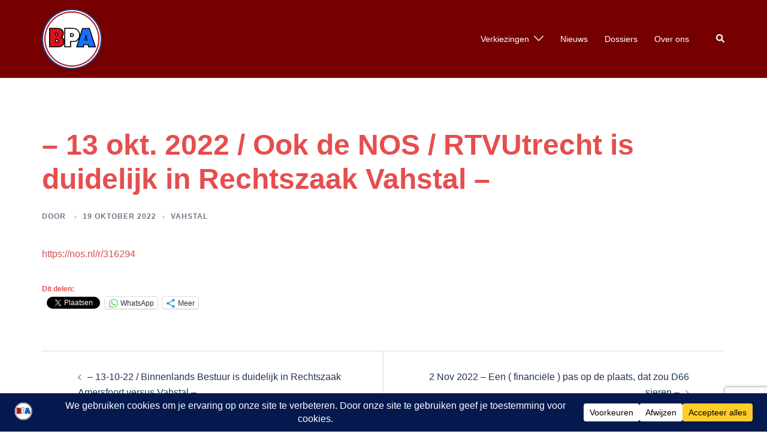

--- FILE ---
content_type: text/html; charset=utf-8
request_url: https://www.google.com/recaptcha/api2/anchor?ar=1&k=6Lc6lIIUAAAAAMVzz9OhsjvlT9qDA4x-90jYR260&co=aHR0cHM6Ly93d3cuYnVyZ2VycGFydGlqYW1lcnNmb29ydC5ubDo0NDM.&hl=en&v=PoyoqOPhxBO7pBk68S4YbpHZ&size=invisible&anchor-ms=20000&execute-ms=30000&cb=747dztkdb5tv
body_size: 48816
content:
<!DOCTYPE HTML><html dir="ltr" lang="en"><head><meta http-equiv="Content-Type" content="text/html; charset=UTF-8">
<meta http-equiv="X-UA-Compatible" content="IE=edge">
<title>reCAPTCHA</title>
<style type="text/css">
/* cyrillic-ext */
@font-face {
  font-family: 'Roboto';
  font-style: normal;
  font-weight: 400;
  font-stretch: 100%;
  src: url(//fonts.gstatic.com/s/roboto/v48/KFO7CnqEu92Fr1ME7kSn66aGLdTylUAMa3GUBHMdazTgWw.woff2) format('woff2');
  unicode-range: U+0460-052F, U+1C80-1C8A, U+20B4, U+2DE0-2DFF, U+A640-A69F, U+FE2E-FE2F;
}
/* cyrillic */
@font-face {
  font-family: 'Roboto';
  font-style: normal;
  font-weight: 400;
  font-stretch: 100%;
  src: url(//fonts.gstatic.com/s/roboto/v48/KFO7CnqEu92Fr1ME7kSn66aGLdTylUAMa3iUBHMdazTgWw.woff2) format('woff2');
  unicode-range: U+0301, U+0400-045F, U+0490-0491, U+04B0-04B1, U+2116;
}
/* greek-ext */
@font-face {
  font-family: 'Roboto';
  font-style: normal;
  font-weight: 400;
  font-stretch: 100%;
  src: url(//fonts.gstatic.com/s/roboto/v48/KFO7CnqEu92Fr1ME7kSn66aGLdTylUAMa3CUBHMdazTgWw.woff2) format('woff2');
  unicode-range: U+1F00-1FFF;
}
/* greek */
@font-face {
  font-family: 'Roboto';
  font-style: normal;
  font-weight: 400;
  font-stretch: 100%;
  src: url(//fonts.gstatic.com/s/roboto/v48/KFO7CnqEu92Fr1ME7kSn66aGLdTylUAMa3-UBHMdazTgWw.woff2) format('woff2');
  unicode-range: U+0370-0377, U+037A-037F, U+0384-038A, U+038C, U+038E-03A1, U+03A3-03FF;
}
/* math */
@font-face {
  font-family: 'Roboto';
  font-style: normal;
  font-weight: 400;
  font-stretch: 100%;
  src: url(//fonts.gstatic.com/s/roboto/v48/KFO7CnqEu92Fr1ME7kSn66aGLdTylUAMawCUBHMdazTgWw.woff2) format('woff2');
  unicode-range: U+0302-0303, U+0305, U+0307-0308, U+0310, U+0312, U+0315, U+031A, U+0326-0327, U+032C, U+032F-0330, U+0332-0333, U+0338, U+033A, U+0346, U+034D, U+0391-03A1, U+03A3-03A9, U+03B1-03C9, U+03D1, U+03D5-03D6, U+03F0-03F1, U+03F4-03F5, U+2016-2017, U+2034-2038, U+203C, U+2040, U+2043, U+2047, U+2050, U+2057, U+205F, U+2070-2071, U+2074-208E, U+2090-209C, U+20D0-20DC, U+20E1, U+20E5-20EF, U+2100-2112, U+2114-2115, U+2117-2121, U+2123-214F, U+2190, U+2192, U+2194-21AE, U+21B0-21E5, U+21F1-21F2, U+21F4-2211, U+2213-2214, U+2216-22FF, U+2308-230B, U+2310, U+2319, U+231C-2321, U+2336-237A, U+237C, U+2395, U+239B-23B7, U+23D0, U+23DC-23E1, U+2474-2475, U+25AF, U+25B3, U+25B7, U+25BD, U+25C1, U+25CA, U+25CC, U+25FB, U+266D-266F, U+27C0-27FF, U+2900-2AFF, U+2B0E-2B11, U+2B30-2B4C, U+2BFE, U+3030, U+FF5B, U+FF5D, U+1D400-1D7FF, U+1EE00-1EEFF;
}
/* symbols */
@font-face {
  font-family: 'Roboto';
  font-style: normal;
  font-weight: 400;
  font-stretch: 100%;
  src: url(//fonts.gstatic.com/s/roboto/v48/KFO7CnqEu92Fr1ME7kSn66aGLdTylUAMaxKUBHMdazTgWw.woff2) format('woff2');
  unicode-range: U+0001-000C, U+000E-001F, U+007F-009F, U+20DD-20E0, U+20E2-20E4, U+2150-218F, U+2190, U+2192, U+2194-2199, U+21AF, U+21E6-21F0, U+21F3, U+2218-2219, U+2299, U+22C4-22C6, U+2300-243F, U+2440-244A, U+2460-24FF, U+25A0-27BF, U+2800-28FF, U+2921-2922, U+2981, U+29BF, U+29EB, U+2B00-2BFF, U+4DC0-4DFF, U+FFF9-FFFB, U+10140-1018E, U+10190-1019C, U+101A0, U+101D0-101FD, U+102E0-102FB, U+10E60-10E7E, U+1D2C0-1D2D3, U+1D2E0-1D37F, U+1F000-1F0FF, U+1F100-1F1AD, U+1F1E6-1F1FF, U+1F30D-1F30F, U+1F315, U+1F31C, U+1F31E, U+1F320-1F32C, U+1F336, U+1F378, U+1F37D, U+1F382, U+1F393-1F39F, U+1F3A7-1F3A8, U+1F3AC-1F3AF, U+1F3C2, U+1F3C4-1F3C6, U+1F3CA-1F3CE, U+1F3D4-1F3E0, U+1F3ED, U+1F3F1-1F3F3, U+1F3F5-1F3F7, U+1F408, U+1F415, U+1F41F, U+1F426, U+1F43F, U+1F441-1F442, U+1F444, U+1F446-1F449, U+1F44C-1F44E, U+1F453, U+1F46A, U+1F47D, U+1F4A3, U+1F4B0, U+1F4B3, U+1F4B9, U+1F4BB, U+1F4BF, U+1F4C8-1F4CB, U+1F4D6, U+1F4DA, U+1F4DF, U+1F4E3-1F4E6, U+1F4EA-1F4ED, U+1F4F7, U+1F4F9-1F4FB, U+1F4FD-1F4FE, U+1F503, U+1F507-1F50B, U+1F50D, U+1F512-1F513, U+1F53E-1F54A, U+1F54F-1F5FA, U+1F610, U+1F650-1F67F, U+1F687, U+1F68D, U+1F691, U+1F694, U+1F698, U+1F6AD, U+1F6B2, U+1F6B9-1F6BA, U+1F6BC, U+1F6C6-1F6CF, U+1F6D3-1F6D7, U+1F6E0-1F6EA, U+1F6F0-1F6F3, U+1F6F7-1F6FC, U+1F700-1F7FF, U+1F800-1F80B, U+1F810-1F847, U+1F850-1F859, U+1F860-1F887, U+1F890-1F8AD, U+1F8B0-1F8BB, U+1F8C0-1F8C1, U+1F900-1F90B, U+1F93B, U+1F946, U+1F984, U+1F996, U+1F9E9, U+1FA00-1FA6F, U+1FA70-1FA7C, U+1FA80-1FA89, U+1FA8F-1FAC6, U+1FACE-1FADC, U+1FADF-1FAE9, U+1FAF0-1FAF8, U+1FB00-1FBFF;
}
/* vietnamese */
@font-face {
  font-family: 'Roboto';
  font-style: normal;
  font-weight: 400;
  font-stretch: 100%;
  src: url(//fonts.gstatic.com/s/roboto/v48/KFO7CnqEu92Fr1ME7kSn66aGLdTylUAMa3OUBHMdazTgWw.woff2) format('woff2');
  unicode-range: U+0102-0103, U+0110-0111, U+0128-0129, U+0168-0169, U+01A0-01A1, U+01AF-01B0, U+0300-0301, U+0303-0304, U+0308-0309, U+0323, U+0329, U+1EA0-1EF9, U+20AB;
}
/* latin-ext */
@font-face {
  font-family: 'Roboto';
  font-style: normal;
  font-weight: 400;
  font-stretch: 100%;
  src: url(//fonts.gstatic.com/s/roboto/v48/KFO7CnqEu92Fr1ME7kSn66aGLdTylUAMa3KUBHMdazTgWw.woff2) format('woff2');
  unicode-range: U+0100-02BA, U+02BD-02C5, U+02C7-02CC, U+02CE-02D7, U+02DD-02FF, U+0304, U+0308, U+0329, U+1D00-1DBF, U+1E00-1E9F, U+1EF2-1EFF, U+2020, U+20A0-20AB, U+20AD-20C0, U+2113, U+2C60-2C7F, U+A720-A7FF;
}
/* latin */
@font-face {
  font-family: 'Roboto';
  font-style: normal;
  font-weight: 400;
  font-stretch: 100%;
  src: url(//fonts.gstatic.com/s/roboto/v48/KFO7CnqEu92Fr1ME7kSn66aGLdTylUAMa3yUBHMdazQ.woff2) format('woff2');
  unicode-range: U+0000-00FF, U+0131, U+0152-0153, U+02BB-02BC, U+02C6, U+02DA, U+02DC, U+0304, U+0308, U+0329, U+2000-206F, U+20AC, U+2122, U+2191, U+2193, U+2212, U+2215, U+FEFF, U+FFFD;
}
/* cyrillic-ext */
@font-face {
  font-family: 'Roboto';
  font-style: normal;
  font-weight: 500;
  font-stretch: 100%;
  src: url(//fonts.gstatic.com/s/roboto/v48/KFO7CnqEu92Fr1ME7kSn66aGLdTylUAMa3GUBHMdazTgWw.woff2) format('woff2');
  unicode-range: U+0460-052F, U+1C80-1C8A, U+20B4, U+2DE0-2DFF, U+A640-A69F, U+FE2E-FE2F;
}
/* cyrillic */
@font-face {
  font-family: 'Roboto';
  font-style: normal;
  font-weight: 500;
  font-stretch: 100%;
  src: url(//fonts.gstatic.com/s/roboto/v48/KFO7CnqEu92Fr1ME7kSn66aGLdTylUAMa3iUBHMdazTgWw.woff2) format('woff2');
  unicode-range: U+0301, U+0400-045F, U+0490-0491, U+04B0-04B1, U+2116;
}
/* greek-ext */
@font-face {
  font-family: 'Roboto';
  font-style: normal;
  font-weight: 500;
  font-stretch: 100%;
  src: url(//fonts.gstatic.com/s/roboto/v48/KFO7CnqEu92Fr1ME7kSn66aGLdTylUAMa3CUBHMdazTgWw.woff2) format('woff2');
  unicode-range: U+1F00-1FFF;
}
/* greek */
@font-face {
  font-family: 'Roboto';
  font-style: normal;
  font-weight: 500;
  font-stretch: 100%;
  src: url(//fonts.gstatic.com/s/roboto/v48/KFO7CnqEu92Fr1ME7kSn66aGLdTylUAMa3-UBHMdazTgWw.woff2) format('woff2');
  unicode-range: U+0370-0377, U+037A-037F, U+0384-038A, U+038C, U+038E-03A1, U+03A3-03FF;
}
/* math */
@font-face {
  font-family: 'Roboto';
  font-style: normal;
  font-weight: 500;
  font-stretch: 100%;
  src: url(//fonts.gstatic.com/s/roboto/v48/KFO7CnqEu92Fr1ME7kSn66aGLdTylUAMawCUBHMdazTgWw.woff2) format('woff2');
  unicode-range: U+0302-0303, U+0305, U+0307-0308, U+0310, U+0312, U+0315, U+031A, U+0326-0327, U+032C, U+032F-0330, U+0332-0333, U+0338, U+033A, U+0346, U+034D, U+0391-03A1, U+03A3-03A9, U+03B1-03C9, U+03D1, U+03D5-03D6, U+03F0-03F1, U+03F4-03F5, U+2016-2017, U+2034-2038, U+203C, U+2040, U+2043, U+2047, U+2050, U+2057, U+205F, U+2070-2071, U+2074-208E, U+2090-209C, U+20D0-20DC, U+20E1, U+20E5-20EF, U+2100-2112, U+2114-2115, U+2117-2121, U+2123-214F, U+2190, U+2192, U+2194-21AE, U+21B0-21E5, U+21F1-21F2, U+21F4-2211, U+2213-2214, U+2216-22FF, U+2308-230B, U+2310, U+2319, U+231C-2321, U+2336-237A, U+237C, U+2395, U+239B-23B7, U+23D0, U+23DC-23E1, U+2474-2475, U+25AF, U+25B3, U+25B7, U+25BD, U+25C1, U+25CA, U+25CC, U+25FB, U+266D-266F, U+27C0-27FF, U+2900-2AFF, U+2B0E-2B11, U+2B30-2B4C, U+2BFE, U+3030, U+FF5B, U+FF5D, U+1D400-1D7FF, U+1EE00-1EEFF;
}
/* symbols */
@font-face {
  font-family: 'Roboto';
  font-style: normal;
  font-weight: 500;
  font-stretch: 100%;
  src: url(//fonts.gstatic.com/s/roboto/v48/KFO7CnqEu92Fr1ME7kSn66aGLdTylUAMaxKUBHMdazTgWw.woff2) format('woff2');
  unicode-range: U+0001-000C, U+000E-001F, U+007F-009F, U+20DD-20E0, U+20E2-20E4, U+2150-218F, U+2190, U+2192, U+2194-2199, U+21AF, U+21E6-21F0, U+21F3, U+2218-2219, U+2299, U+22C4-22C6, U+2300-243F, U+2440-244A, U+2460-24FF, U+25A0-27BF, U+2800-28FF, U+2921-2922, U+2981, U+29BF, U+29EB, U+2B00-2BFF, U+4DC0-4DFF, U+FFF9-FFFB, U+10140-1018E, U+10190-1019C, U+101A0, U+101D0-101FD, U+102E0-102FB, U+10E60-10E7E, U+1D2C0-1D2D3, U+1D2E0-1D37F, U+1F000-1F0FF, U+1F100-1F1AD, U+1F1E6-1F1FF, U+1F30D-1F30F, U+1F315, U+1F31C, U+1F31E, U+1F320-1F32C, U+1F336, U+1F378, U+1F37D, U+1F382, U+1F393-1F39F, U+1F3A7-1F3A8, U+1F3AC-1F3AF, U+1F3C2, U+1F3C4-1F3C6, U+1F3CA-1F3CE, U+1F3D4-1F3E0, U+1F3ED, U+1F3F1-1F3F3, U+1F3F5-1F3F7, U+1F408, U+1F415, U+1F41F, U+1F426, U+1F43F, U+1F441-1F442, U+1F444, U+1F446-1F449, U+1F44C-1F44E, U+1F453, U+1F46A, U+1F47D, U+1F4A3, U+1F4B0, U+1F4B3, U+1F4B9, U+1F4BB, U+1F4BF, U+1F4C8-1F4CB, U+1F4D6, U+1F4DA, U+1F4DF, U+1F4E3-1F4E6, U+1F4EA-1F4ED, U+1F4F7, U+1F4F9-1F4FB, U+1F4FD-1F4FE, U+1F503, U+1F507-1F50B, U+1F50D, U+1F512-1F513, U+1F53E-1F54A, U+1F54F-1F5FA, U+1F610, U+1F650-1F67F, U+1F687, U+1F68D, U+1F691, U+1F694, U+1F698, U+1F6AD, U+1F6B2, U+1F6B9-1F6BA, U+1F6BC, U+1F6C6-1F6CF, U+1F6D3-1F6D7, U+1F6E0-1F6EA, U+1F6F0-1F6F3, U+1F6F7-1F6FC, U+1F700-1F7FF, U+1F800-1F80B, U+1F810-1F847, U+1F850-1F859, U+1F860-1F887, U+1F890-1F8AD, U+1F8B0-1F8BB, U+1F8C0-1F8C1, U+1F900-1F90B, U+1F93B, U+1F946, U+1F984, U+1F996, U+1F9E9, U+1FA00-1FA6F, U+1FA70-1FA7C, U+1FA80-1FA89, U+1FA8F-1FAC6, U+1FACE-1FADC, U+1FADF-1FAE9, U+1FAF0-1FAF8, U+1FB00-1FBFF;
}
/* vietnamese */
@font-face {
  font-family: 'Roboto';
  font-style: normal;
  font-weight: 500;
  font-stretch: 100%;
  src: url(//fonts.gstatic.com/s/roboto/v48/KFO7CnqEu92Fr1ME7kSn66aGLdTylUAMa3OUBHMdazTgWw.woff2) format('woff2');
  unicode-range: U+0102-0103, U+0110-0111, U+0128-0129, U+0168-0169, U+01A0-01A1, U+01AF-01B0, U+0300-0301, U+0303-0304, U+0308-0309, U+0323, U+0329, U+1EA0-1EF9, U+20AB;
}
/* latin-ext */
@font-face {
  font-family: 'Roboto';
  font-style: normal;
  font-weight: 500;
  font-stretch: 100%;
  src: url(//fonts.gstatic.com/s/roboto/v48/KFO7CnqEu92Fr1ME7kSn66aGLdTylUAMa3KUBHMdazTgWw.woff2) format('woff2');
  unicode-range: U+0100-02BA, U+02BD-02C5, U+02C7-02CC, U+02CE-02D7, U+02DD-02FF, U+0304, U+0308, U+0329, U+1D00-1DBF, U+1E00-1E9F, U+1EF2-1EFF, U+2020, U+20A0-20AB, U+20AD-20C0, U+2113, U+2C60-2C7F, U+A720-A7FF;
}
/* latin */
@font-face {
  font-family: 'Roboto';
  font-style: normal;
  font-weight: 500;
  font-stretch: 100%;
  src: url(//fonts.gstatic.com/s/roboto/v48/KFO7CnqEu92Fr1ME7kSn66aGLdTylUAMa3yUBHMdazQ.woff2) format('woff2');
  unicode-range: U+0000-00FF, U+0131, U+0152-0153, U+02BB-02BC, U+02C6, U+02DA, U+02DC, U+0304, U+0308, U+0329, U+2000-206F, U+20AC, U+2122, U+2191, U+2193, U+2212, U+2215, U+FEFF, U+FFFD;
}
/* cyrillic-ext */
@font-face {
  font-family: 'Roboto';
  font-style: normal;
  font-weight: 900;
  font-stretch: 100%;
  src: url(//fonts.gstatic.com/s/roboto/v48/KFO7CnqEu92Fr1ME7kSn66aGLdTylUAMa3GUBHMdazTgWw.woff2) format('woff2');
  unicode-range: U+0460-052F, U+1C80-1C8A, U+20B4, U+2DE0-2DFF, U+A640-A69F, U+FE2E-FE2F;
}
/* cyrillic */
@font-face {
  font-family: 'Roboto';
  font-style: normal;
  font-weight: 900;
  font-stretch: 100%;
  src: url(//fonts.gstatic.com/s/roboto/v48/KFO7CnqEu92Fr1ME7kSn66aGLdTylUAMa3iUBHMdazTgWw.woff2) format('woff2');
  unicode-range: U+0301, U+0400-045F, U+0490-0491, U+04B0-04B1, U+2116;
}
/* greek-ext */
@font-face {
  font-family: 'Roboto';
  font-style: normal;
  font-weight: 900;
  font-stretch: 100%;
  src: url(//fonts.gstatic.com/s/roboto/v48/KFO7CnqEu92Fr1ME7kSn66aGLdTylUAMa3CUBHMdazTgWw.woff2) format('woff2');
  unicode-range: U+1F00-1FFF;
}
/* greek */
@font-face {
  font-family: 'Roboto';
  font-style: normal;
  font-weight: 900;
  font-stretch: 100%;
  src: url(//fonts.gstatic.com/s/roboto/v48/KFO7CnqEu92Fr1ME7kSn66aGLdTylUAMa3-UBHMdazTgWw.woff2) format('woff2');
  unicode-range: U+0370-0377, U+037A-037F, U+0384-038A, U+038C, U+038E-03A1, U+03A3-03FF;
}
/* math */
@font-face {
  font-family: 'Roboto';
  font-style: normal;
  font-weight: 900;
  font-stretch: 100%;
  src: url(//fonts.gstatic.com/s/roboto/v48/KFO7CnqEu92Fr1ME7kSn66aGLdTylUAMawCUBHMdazTgWw.woff2) format('woff2');
  unicode-range: U+0302-0303, U+0305, U+0307-0308, U+0310, U+0312, U+0315, U+031A, U+0326-0327, U+032C, U+032F-0330, U+0332-0333, U+0338, U+033A, U+0346, U+034D, U+0391-03A1, U+03A3-03A9, U+03B1-03C9, U+03D1, U+03D5-03D6, U+03F0-03F1, U+03F4-03F5, U+2016-2017, U+2034-2038, U+203C, U+2040, U+2043, U+2047, U+2050, U+2057, U+205F, U+2070-2071, U+2074-208E, U+2090-209C, U+20D0-20DC, U+20E1, U+20E5-20EF, U+2100-2112, U+2114-2115, U+2117-2121, U+2123-214F, U+2190, U+2192, U+2194-21AE, U+21B0-21E5, U+21F1-21F2, U+21F4-2211, U+2213-2214, U+2216-22FF, U+2308-230B, U+2310, U+2319, U+231C-2321, U+2336-237A, U+237C, U+2395, U+239B-23B7, U+23D0, U+23DC-23E1, U+2474-2475, U+25AF, U+25B3, U+25B7, U+25BD, U+25C1, U+25CA, U+25CC, U+25FB, U+266D-266F, U+27C0-27FF, U+2900-2AFF, U+2B0E-2B11, U+2B30-2B4C, U+2BFE, U+3030, U+FF5B, U+FF5D, U+1D400-1D7FF, U+1EE00-1EEFF;
}
/* symbols */
@font-face {
  font-family: 'Roboto';
  font-style: normal;
  font-weight: 900;
  font-stretch: 100%;
  src: url(//fonts.gstatic.com/s/roboto/v48/KFO7CnqEu92Fr1ME7kSn66aGLdTylUAMaxKUBHMdazTgWw.woff2) format('woff2');
  unicode-range: U+0001-000C, U+000E-001F, U+007F-009F, U+20DD-20E0, U+20E2-20E4, U+2150-218F, U+2190, U+2192, U+2194-2199, U+21AF, U+21E6-21F0, U+21F3, U+2218-2219, U+2299, U+22C4-22C6, U+2300-243F, U+2440-244A, U+2460-24FF, U+25A0-27BF, U+2800-28FF, U+2921-2922, U+2981, U+29BF, U+29EB, U+2B00-2BFF, U+4DC0-4DFF, U+FFF9-FFFB, U+10140-1018E, U+10190-1019C, U+101A0, U+101D0-101FD, U+102E0-102FB, U+10E60-10E7E, U+1D2C0-1D2D3, U+1D2E0-1D37F, U+1F000-1F0FF, U+1F100-1F1AD, U+1F1E6-1F1FF, U+1F30D-1F30F, U+1F315, U+1F31C, U+1F31E, U+1F320-1F32C, U+1F336, U+1F378, U+1F37D, U+1F382, U+1F393-1F39F, U+1F3A7-1F3A8, U+1F3AC-1F3AF, U+1F3C2, U+1F3C4-1F3C6, U+1F3CA-1F3CE, U+1F3D4-1F3E0, U+1F3ED, U+1F3F1-1F3F3, U+1F3F5-1F3F7, U+1F408, U+1F415, U+1F41F, U+1F426, U+1F43F, U+1F441-1F442, U+1F444, U+1F446-1F449, U+1F44C-1F44E, U+1F453, U+1F46A, U+1F47D, U+1F4A3, U+1F4B0, U+1F4B3, U+1F4B9, U+1F4BB, U+1F4BF, U+1F4C8-1F4CB, U+1F4D6, U+1F4DA, U+1F4DF, U+1F4E3-1F4E6, U+1F4EA-1F4ED, U+1F4F7, U+1F4F9-1F4FB, U+1F4FD-1F4FE, U+1F503, U+1F507-1F50B, U+1F50D, U+1F512-1F513, U+1F53E-1F54A, U+1F54F-1F5FA, U+1F610, U+1F650-1F67F, U+1F687, U+1F68D, U+1F691, U+1F694, U+1F698, U+1F6AD, U+1F6B2, U+1F6B9-1F6BA, U+1F6BC, U+1F6C6-1F6CF, U+1F6D3-1F6D7, U+1F6E0-1F6EA, U+1F6F0-1F6F3, U+1F6F7-1F6FC, U+1F700-1F7FF, U+1F800-1F80B, U+1F810-1F847, U+1F850-1F859, U+1F860-1F887, U+1F890-1F8AD, U+1F8B0-1F8BB, U+1F8C0-1F8C1, U+1F900-1F90B, U+1F93B, U+1F946, U+1F984, U+1F996, U+1F9E9, U+1FA00-1FA6F, U+1FA70-1FA7C, U+1FA80-1FA89, U+1FA8F-1FAC6, U+1FACE-1FADC, U+1FADF-1FAE9, U+1FAF0-1FAF8, U+1FB00-1FBFF;
}
/* vietnamese */
@font-face {
  font-family: 'Roboto';
  font-style: normal;
  font-weight: 900;
  font-stretch: 100%;
  src: url(//fonts.gstatic.com/s/roboto/v48/KFO7CnqEu92Fr1ME7kSn66aGLdTylUAMa3OUBHMdazTgWw.woff2) format('woff2');
  unicode-range: U+0102-0103, U+0110-0111, U+0128-0129, U+0168-0169, U+01A0-01A1, U+01AF-01B0, U+0300-0301, U+0303-0304, U+0308-0309, U+0323, U+0329, U+1EA0-1EF9, U+20AB;
}
/* latin-ext */
@font-face {
  font-family: 'Roboto';
  font-style: normal;
  font-weight: 900;
  font-stretch: 100%;
  src: url(//fonts.gstatic.com/s/roboto/v48/KFO7CnqEu92Fr1ME7kSn66aGLdTylUAMa3KUBHMdazTgWw.woff2) format('woff2');
  unicode-range: U+0100-02BA, U+02BD-02C5, U+02C7-02CC, U+02CE-02D7, U+02DD-02FF, U+0304, U+0308, U+0329, U+1D00-1DBF, U+1E00-1E9F, U+1EF2-1EFF, U+2020, U+20A0-20AB, U+20AD-20C0, U+2113, U+2C60-2C7F, U+A720-A7FF;
}
/* latin */
@font-face {
  font-family: 'Roboto';
  font-style: normal;
  font-weight: 900;
  font-stretch: 100%;
  src: url(//fonts.gstatic.com/s/roboto/v48/KFO7CnqEu92Fr1ME7kSn66aGLdTylUAMa3yUBHMdazQ.woff2) format('woff2');
  unicode-range: U+0000-00FF, U+0131, U+0152-0153, U+02BB-02BC, U+02C6, U+02DA, U+02DC, U+0304, U+0308, U+0329, U+2000-206F, U+20AC, U+2122, U+2191, U+2193, U+2212, U+2215, U+FEFF, U+FFFD;
}

</style>
<link rel="stylesheet" type="text/css" href="https://www.gstatic.com/recaptcha/releases/PoyoqOPhxBO7pBk68S4YbpHZ/styles__ltr.css">
<script nonce="VbiCWeqonXPcxW8IYDu5Qw" type="text/javascript">window['__recaptcha_api'] = 'https://www.google.com/recaptcha/api2/';</script>
<script type="text/javascript" src="https://www.gstatic.com/recaptcha/releases/PoyoqOPhxBO7pBk68S4YbpHZ/recaptcha__en.js" nonce="VbiCWeqonXPcxW8IYDu5Qw">
      
    </script></head>
<body><div id="rc-anchor-alert" class="rc-anchor-alert"></div>
<input type="hidden" id="recaptcha-token" value="[base64]">
<script type="text/javascript" nonce="VbiCWeqonXPcxW8IYDu5Qw">
      recaptcha.anchor.Main.init("[\x22ainput\x22,[\x22bgdata\x22,\x22\x22,\[base64]/[base64]/[base64]/[base64]/[base64]/[base64]/KGcoTywyNTMsTy5PKSxVRyhPLEMpKTpnKE8sMjUzLEMpLE8pKSxsKSksTykpfSxieT1mdW5jdGlvbihDLE8sdSxsKXtmb3IobD0odT1SKEMpLDApO08+MDtPLS0pbD1sPDw4fFooQyk7ZyhDLHUsbCl9LFVHPWZ1bmN0aW9uKEMsTyl7Qy5pLmxlbmd0aD4xMDQ/[base64]/[base64]/[base64]/[base64]/[base64]/[base64]/[base64]\\u003d\x22,\[base64]\x22,\x22G8KUw5twCcKBEcOdYywrw7DCq8K9w6LDhXbDsg/[base64]/[base64]/[base64]/DgMOKwqDCj8K7wrJ+wrPDtRwnanjDiB3Cnk4uUm7DvCo9wo3CuwIqN8O7D09LZsKPwr3DmMOew6LDukEvT8KEMcKoM8Ohw7cxIcKiEMKnwqrDsUTCt8Ocwq9IwofCpRknFnTCg8Orwpl0IWc/w5RMw5k7QsKww6DCgWo2w6wGPj/DpMK+w7x/w43DgsKXcsKhWyZnBDtwbcOEwp/Ch8KJUQBsw60fw47DoMOUw7szw7jDkgk+w4HCjDvCnUXCuMKiwrkEwpnCl8Ofwr8Nw6/Dj8OJw7nDo8OqQ8ORKXrDvUcrwp/ClcK4wrV8wrDDosOPw6IpEATDv8O8w5kjwrdwwoHCshNHw50awo7DmUpjwoZUDl/[base64]/[base64]/DpsOJAUp7wpfClBxBw67DmknClw/DjgPCsT4qwq7DpsKAwqLCp8OcwqcNXMOvZMKNYsKfEhHDtMK6KRdKwrHDgHhBwqIGLQ1fJkAkw63CjsKAwprDvcK3wqNyw5dIUy8wwpZEQxDClMOGw4nDg8KRw5zDgz/[base64]/[base64]/w6B/HFQJw63CssOtw63DtMKENgk4w50Hwq9wByN4P8KbXBzCo8ODw4nClcK6wp/DtMOjwrzCkA/CsMOBSRzCryQ/IGV/wqLDhcOEKsKnBsKPJTnDjMKLw5IMGMO+Kn9sasK2VsKgYwDCh03CkMOnw5bDmsKsecKHwrPDqsOvw6PDvHo5w6cLw7czIkgaVyhswp/Dg1DCnlzCtDzDhg/DszrDghHDmMOBwoM3L1PCmWttHsOIwqgYwpXDrMKHwr0gwrgGJ8ObY8KGwoxvPMKywoLCvMKfw6Npw7New5caw4V8MMKrw4V5NDvCtl8Kw4vDqRrCvcOxwo8ET3DCigNqwplJwpYXZ8OvbcOhwq4jwoZpw7FWwptDcVbCti/[base64]/CvcOAwqPDocOnwpTClMKFFMKESMKWSm4/ScO9NsKaFsK7wqUvwqhdFiAsU8K3w5YueMO3w6DDucOaw4ICOmnClMOKEcO1wp/DsXjDgT8IwpYhwqVuwrc0d8OdQ8K3w7s6WETDolTCo3jCvcOFWzVOUzEXw7HCvx5sAcKSw4NRwrAYwrnDqG3DlcOTFsKCR8KrJcOzwoo+w5gxd2QDA0R/woYgw78cw6UEawXCk8KRSsO7w4pyw4/CisKnw4PDr2wOwoDCrcKmYsKIw5PCuMKtKXbCm1DDmsKLwpPDk8OJQ8O7HR7CtcKbwpzDsjHCh8OtEQnCsMKZUH8lw7MQw6LDij7DnWnCjcK6w6oYX1fCqFDDsMKQc8OfTMOjTMOcfh7DpnB3wpBxZ8OaBj5zZyxpwrrCgMK/DHjDkMOCw4DDksOPUG8wWRLDgMOEQcOTfQEbImNLwoLCijAow63CoMOwFhcqw6DCm8K2wopBw7orw6rDl2hHw64rFg1Uw4LDs8KYw4/[base64]/CmQ5rwpLDvk9+w7tvUcOpXMKZJhsUwo12fcK4wr/CtcKjEMOwJcKiwqR8b17CtsKvIsKCWMKPMGwkwqdGw6wXX8O4wojCt8OvwptxSMK9RzQZw60zw5PCl1LDtMOAw69pw6TCt8KLNcKwKcKsQzdywotTFAjDm8OBIUYLw5bCucKMccOVCE/CnnzCk2A5V8KNZsOfY8OYEcObQsOHE8KQw5DCtU7DsWDDhsORe2rCmQTCnsKoYsO4wr/Ci8OLwrI8w5jCnUswM0jCrMKPw6DDlz/DgsKRwohCGsOONcKwQ8OCw780w6HDiGTCq0LCgE/[base64]/CvsKjwo98w7xmw5XDtMOOw6DDgBnDs0zCrcOAXwLCicK7MsOmwoLChnbDqsObwpFfdMO/w6Q9IMKac8OhwpUGD8Kyw4bDvcOLcCfCm1rDuX8SwqURXU18BUTDsmHCl8OrBj1lw5QKwqtZw57DicKXw7MMJcKsw5R3w6I8wqTCvxHDrS3CssK2w5jDh1LCgMOkwo/CpSzCvcObQ8K7PS7Cqi3Di3PDucOWbnAZwozCs8OSw4xeSiNgwpDDqVPCgcKAZRbCkcO0w4PCssKSwpTCusKFwr5LwpbCgGnDhQHCs1DCrsO9DBXCkcKlAMOGE8O2Mwc2w6zDiB/Cgz4Tw4fDkcOjwr1absKkKTFZOsKew6MtwqfCoMOfM8KZXysmwpLCrjPCrUwmImTDocKdwrY8w5UNwp/Dn1LDqMO2PMO/wrgQa8O/KMKnw5bDg0MFHMOmS3zChA7DljAxcsOJw6nDtWoVdsKQwrhJJsOaWgnCtcKGMMKHb8OkCQjCgsOhLcOOMFEjN2LDv8KSAcKaw45vKzk1w4MfXsO6w7rCsMOIa8KwwpJyNFnDjnTDhHd1BsO5csO9w6rCsz3DpMKATMO7JGnDoMOVIUtJVgTCnXLCscOMw7LDgRDDtXp/w5xMdzUjLHo1KsKpwqnCpxnCqjPCqcO9w7UHw51qw48ITcKdQ8OQw7R/Ozc5cnDDmQkrRsOow5Fuwo/[base64]/DihZAw4Eyc8O0woVFH8Kcw7/[base64]/CkA9pUMO4w4jCnMKoTMOeBMONDz7DrcOcw4XChD/DqURwSsK6wobDsMOQw6FMw50Bw4bCpRPDhmtDAMOnw5zCscOSLhZfR8K+w7txwqXDuk3CusKeT0Yhw489wq1pfMKAUDI/YMOmdsOuw7zChi5hwrJdw7zDsGoGwqE+w63DusKQI8KOw73Djyhjw7ZobTolw43DicKyw73CkMKzfUnDgk/Cl8KEQCI1MDvDp8KzJsOEcxhkJiIeEGHDnsO1AzktAFNqwoTDlSzCpsKpwo1bw63DoFtgwrUmwo5tQX/DkcO7ScOawpLCmcK6W8OLfcOFGB1ELw18UylfwqjDpXPCkWZwZQPDkcO+J0HDr8OaeWnCohI6T8KIRlXCmcKIwqDDglEQY8OLfsOtwoAOwpTCrsOMPjg/wqXCtcONwqswSTbCksKuw4hPw6DCqMOsCcOweRFQwoPCm8Ocw6h+wpjCrHTDmw9VWMKowrY3QUkMJcKga8O6wqLDksK4w4PDpcKKw69owp3ClsO4GcOgM8O4axbClMOBw75KwoURw40FS17DoBLCoh1eB8OuL0jDh8KRN8KxelPChcOrFsOZBErDgsOleh/DtBrDvsO6TcKTNCzDqsK1ZHUYRnJiAcO+PCVIw6tRWMKFw6NFw5bCuVsSwqvCgcKNw53DqsKBS8KBaXkjPBUzQSHDpsO4HkZYUsOhVFvCiMK8w6LDt2Yxw7/CjsO4ZD8Ewr48M8KXaMK2TijCqsKBwqowGG3DnMOSd8Kcwos9w5XDtEzCuTnDkj0Mw6QzwprCicOXwqwKc0TCksOBw5TDi01YwrnCuMKBBcObw5DCuwPCkcODwozClsOmwpHDncOHw6/DgWrDksOww7k/SGFWwrjCqcKQw5/[base64]/U8KJJSYMw49JH2l3GsOJX8OsOwzCqg7ChQB8wpXCnknDkCrCn0taw6BVSx0ZN8K/fsKwFwtYLBt9BcKhwpbDnTDCisOvw6DDkTTCh8KYwpV2I1fCvcKSJsKAXkcow59TwonCusK4w5PCp8Kgw44OVMOow4U8KsOmHgc6TWDCtWzCvDrDrMOYwoHCqsKlw5PDlipoCcOYRyfDrMKUwr1TfUrDoV/DsX/[base64]/DpcK2w7RMwqkxwrdLCMKlw6wWL8O4wocqw7dQOcKBw6Rhw6zDhnVsw57Dv8OtWyjCkmFsJSzCo8OgecKOwp3CssODw5ESAH/DmcOdw4TCjcKCQsK7LlLCplBUw5lAw7nCpcK3wrjClsKmWsKWw6Bcw7oJwqLCpcKaR110Alt/wo80wqAjwrDCgcKow43DkjjDjEXDgcK5AwnCvsK0ZcOmJsKVRMKFTB3DkcO4w5AhwoTCj0NTORzDhsKAw6I+DsKWfkTDkC/[base64]/WMKxw69Ow7jCocKKGMKKw69TPCYdw6B3GA0Jw6g3LcOyIzg2w7/DscOtwrIudMOUZcOiw7fDmcKbwrVVwq/DicK4K8Kywr3Dv0zDgy1XJMKaNz3Cn3vCiUwOTWrDvsKzwqkOw7x4f8O2bi/CjcOKw4HDvMK7Hk3DrcO8w54BwoxvSW1EIsK8JBxNw7PCuMO7FW8+aHICX8KoS8OuPQzCqxo5bcK9OMO9a1U8w4HDjsKfcsO/w7FBb1jCv2lneE/Dp8OUw7jDrxnChSHDlxHCvMK3OxlvXsKgYA1WwpE1wpPCvMOiPcK6cMKDHyNcwoLCuXZMF8OIw4bCusKtecKQw7TDlcOcGkMmAsKFBcOiwqPDoEfDscKqLGTDtsOAFj/CncO0FysZwosYwpUCwqnDil7CrcO/w5U0f8OKGcOwP8KfX8KvQcObZcKbV8KxwqtBwrE7wpQuwppxcMKuVBjCnsKddCgWXjEUX8OFY8K4QsKpwrthHTHCsm7DqVbDp8OiwoZybxvCr8KjwrjCs8KXwozCkcOMwqQidMKBFygkwq/[base64]/DqGTCt8KMwpTDuiBcIX/DosODRXEID8KleUA2wq3DojPCv8ODFyXCvcK/c8Oyw4HCmsO5wpbDvsKxwq3ChmRhwqI9A8Kpw4I9wpkmwpvCmi3CkMObITjChMOnTVzDucOLfVB2L8OWacKnw5LCh8ONw7XChks8Fk7Dt8KUwr1qwo7Dm0rCo8Kpw5DDuMOwwo1ow7nDocKfegDDlyB8AzrDqA5mw4l3FHjDkRXDusKbSz/[base64]/wqXDvcKOQcODwp7DoEo7LGjCvSbDnEJSI8KUw5TDkRLDrXIyEsK2wrxlw6A1fg3Cqwg8a8KTw57CnsKkw6IZbsKbG8O7w7khwox8wrbDiMKsw45eZF/DosK9w45Kw4AEH8KxJ8KPw4HDnVIWdcKbXMOzw5fDh8OAaC5uw4zDiwnDnC3Dly9KAQkIAxzDjcOWRRMrwqXCt0DCiUTCjcK/wrzDu8KBXxLCkCDCtDNhTF7Cu37CnAXCvsOGRxPDtcKGw4/Dl11zw6Rxw6zDnRTCvsKANsOew5LDsMOKwp/Cri1PwrXDog9ew5jCq8OCwqTCtV9Kwp/Dt3PChcKbDcK5wpPCkGAdwrpdX2XDncKuw7kdwp9OV204w4DDokRZwpQgwo/DjygfJDBBw7sAwq/CvFY6w5RRw4LDnljCgsOePsKyw6fCisKUOsOcwrQVZcKOwpMUwrcew5zDvMO5KEouwqnCtsOTwq8Vw4zCkVbDrsKfJn/Dn0Zww6HCk8KOw68fw4RUecOCaRooYVhHGcOYHMOSw7c+dgHCksO8Ql3ChMOowrDDmcKyw5kobsKId8OrIMO5MW8Aw4MDKA3ClMKUw74hw5M0cy52w77DsQzDrMKYw7NIwqkqSsOeF8O8w4kRwqZewq7Dvj/[base64]/CocKoOcKLDH9SWcKQDS14XSTCnsKGw7kbwrrDsArDjsKDfMO2w6kdSsK+w5PCjsKadSbDl1nCjcKFYMOLwp/CrF3DvzcIPsOedMKjwpnDtA7DmcKawonDvsORwqYGQhrCocOdWEEhcsKtwp0Vw6Igwo3Ch0tawpQOwonChygpSHM8LHzCjMOGZ8K1XUYUwqY3cMOFwpJ6TcKuwr4Ew4vDg2AaRsKPEm5cOcOaKkjCoXTClcODNxfDljgXwqsUcjYdw6/DqBfCtU5+VUBCw5vDlzsCwpVUwowrw5g5fsKIw6/DjSfDusKPw7XCssOZwppufcO7wokmwqNzwqMaIMOpZ8Ovwr/DlcKvw47CmGrCvMOAwoDDl8Onw6oFS2cXwq/CsnzDisKcIyR4ZcOrQgpEw4LCmMO2w57DlAZUwoQdw61uwp/DhMO6CFQ3w6rDhcOuB8OCw4xHPzXCo8OtSzAcw7R3fcKxwqbDpiDCjE3CncO3HlTCssOGw6nDosOMd2zCl8OIw64He0rCvsK9wpRzwpnCgEtOSXnDhA/[base64]/CmgFew4/DoUfDkAY9bGTCj8KvwrHCu8KUwq0jw7fDvUnDlMK5w57CljzCsQPCgMK2SDFCRcOIwqBVw7jDjhwQwotSw6hLG8O/w4AjZBvCg8Kqwo1pw70zYcONO8KswoltwpMfw4lUw4rCvAzDv8OhY23DoBV9w5bDucO5w5lYBmXDjsKuwqFcwoxpSj3CuTFWwoTDiy8Lwr0Nw67Chj3DnMK3YUYrwpo6woQIGMOSw7BQwovDkMKSDkw4KmFaZC8ADmzDlcObOiNrw4rDhcOmwpHDpsOEw61Pwr/CqsOUw6rDm8OTDFl5w6BhN8OLw5TCiRXDiMO0w7AQwodgF8O/KcKFTEPDsMKRwoHDnGQscwZjw5kQfMOzw6HCusOWZXZlw6IeLMOQUW3DuMKUwrZEMsOAcnTDosKTPcKaBksJC8KSHwM5HAERw5XDq8OSEcO7wpJWTlzCu0HCtMKDSSgywqgUJ8KjDDXDqMOtVztnw6rDg8KfLV1PaMKswrJGalRaV8OjRn7CvQjCjw59Bl7DmiJ/w5pdwppkCBAOAGXDlsOXwoNyQsOQDj9PDsKDd3lLwqMtwrPClG57Hm/CkybDo8OdFMKQwpXClmRGZcOKwqxSUMKzXnvCn2VPOGw+eUfCgMOGwobCpcKuwqfCucOsR8KhAW9Aw5HDgG1Hwp5tWMKZflvCu8KawqnCm8OCw6LDusOiFsK1OMKqw4DCl3TDusOHwqt+Z0Biwp/[base64]/DtcKcwrnCsmsMwrHCnMKpwplhP8OrBMK1w7A0wpd8w7HDisOjwp50OU5yU8Kddgoyw6Qqwq9PT3phcxvDqVfCh8KNw6E+AjBMwpDDrsOCwp4gw4PCmsOCwqgJRMOGZXHDiQsKbWzDnnvDo8OiwqM/w6JSOBlowpjClAN/cn9gT8Oxw67DtBbDs8OuB8OgCxouI3/CgE3Cj8OTw6HCixHCrsK2CMKAwqYmw6nDnsOKw7FQOcOSN8OFw6DCmQVsIRnDo2TCjijDh8KLeMONdyJ9w59wOE/CqsKaAcK/w6kvw7hWw7cCwo/DlsKIwo/DuGwSNFPCk8Ouw6jDr8OgwqTDpHJawrt/[base64]/wqEnazDDr8O4wrnCrMKgPV/DisKkwp/DkTFMw48Yw5ASw5sVLUVWw4nDp8KfVwV8w5oMVQ1QPMKLRcO2wqpJVGPDvsOBcUHCvnoScsOnZkTCmcO+DMKTcCNCZm7DtsK1Z15Bw6jCkjPCl8OBDSrDpcKZICpvwolzw4Aew64mw7ZFZsK9BG/DlsKxOsOvNnN5w4zDjVLDjcK+w5dzw5ZYZMO9w6EzwqNqwr7Dk8OQwoMMQVVfw7/Do8KHXsKkIT/CkCsXwrfCg8KCwrMuJh8qw4PDqsO7LgpMwpfDt8K8fMO2w7jDtUJ6YmfClcO4WcKJw6DCoQ7CscO9wrjCt8OOe1xlY8KlwpA3wp/Ck8KPwq/DoRzDi8Klwro5dsKDwp4nFsOEwpV8MMOyG8KPw6kiBsK9O8KewobDvX1iw6Ibwrl0w7Y6GsOgw5JPw4syw5Bqw6PCm8OwwqVpNXDDtMKRw5xXEsKow4JGwokiw7vChUXCi3hRwpfDjMOtwrM6w7QEDcKnScK+w4/[base64]/w6oIw7EYw57CuHgmw7AyOxxgdMOidMO/w57DoVQrcMO4FFFgKj1bPjUbw5rDucKBw697wrRNdDdMX8K7w542w6oOwpHDpA9jw4rDtEYlw7zCsg4fPTkoWgxUWBpHwqI4V8KZHMK3GwrCv0TCj8KPwqg2FjPDmRs/wr/[base64]/wo48w5/DnDnDnz0ESsK/[base64]/F3MdwoDDjWwZBMKoYUMRwpzDmMKLw6JAw7bCq8KER8OQw47DjhPCj8OsCsOMw7DDiUHCriPDnsKYwqgZwpLCl3bCj8O3DcOlMmXCl8O/B8K4cMK8woY3wqlnw5kdPX/CpU7CrBDCuMOKDF9LAAjCpksVw6oCZFzDvMKzWi9BP8Kiw7Mww4bDjnLCq8KMwq9UwoDCk8O3wpM/[base64]/Crj3CqMK2w63DqxLCqVPCqzUmf8OlKcKTw5Q8dS3Co8KLacKpw4fCoTQuw47ClcK8cTNJwokhSMKYw5xTw57DmC/DuXnCn3XDghtgw7JAPB/CiGTDn8Ksw6ZLbinDmMK/[base64]/Dv8K3T2JMTA9YPULChDJRWAwKwp3Co8KkIsKKGAlKw7nDqkLDiSjClsOqw7TCsxEpa8Oywr4HTMKLRgzCiFvCn8KAwrpYwofDjWzCqMKBFUgNw5PDucO9JcOtIcOhw4zDu0fDqmgjAB/ChsOXw6bCoMKjGC7CisOuwo3CpRltGGPDrcO4E8KjfkvDh8OcX8OEOGTCl8OFPcOXPD3Dq8O6GcOlw54Ww7dgwojCocODM8Kaw6s3w7ZLcFXClsOcbsKYwqjCgsOZwod4w4bCj8O7WXQVw4DDpcOQwo97w6/DlsKVw4I3wojCv1fDhllJax8Gw7xFwpPCuW7DnCHCjm4WcB4NSsO/[base64]/[base64]/GcOKexZ7w5bDs8OZdjN+eBrCicO2RynCrMOEXwtEQxsEw7tRCnHDi8KnPMKEw6VZw7vDhcKbVxHChEt9KisUesO4w4DClVvDrcOUw4ogCFNqwqQ0XcKZZcKswpI+aw0dU8KnwoIdME1kNS/[base64]/CjMKCwqPCvsOkw73DnMOrwrHCuMKFwpLCisOAR8OIdT3Cl0fCvMO1bcOxwpoCURdvFhbDgBB4WGLCij8Cw6khb3hdMMKfwr3Dh8OjwpbCh0bDt1rCrFFjTMOnU8KcwqJqHk/Ch11fw6FowqzCrz1ywo/CmTHDjVIPWi7DgWfDkTJaw4dyZcKVbMORO2PDiMKUwpTCp8OTw7zDv8OBB8K2YsOkwrxkwo/[base64]/[base64]/[base64]/CjE5Jw501woAJw7NbWcKtG0nDkl7DksKywpJ6KWhuwq3ChCYzV8OKUcK7OsOfPkQwCMKUPj1/[base64]/[base64]/DvcOZwqdtPylKEGVzCMOwOsOuQsOdAELDs3TDmy/[base64]/eMOCw4Mvw6hRHGzDtV7DiSdWaFjCnFLDu8K6OyTDkX5SwpbCn8O1w4zCkXQ7w5l8AEPCq3VBw7bDo8KNH8O4TwgfIH/[base64]/EcO7woNQwpAgwofDlMO8AjjDisOQwpw5EhfDlMOWDcO+TXHCp1rCrMO/[base64]/w4fCkU/[base64]/Dv8K1w7IWw6VFaSbCpsOywpHDt8KJw7DDlC7CssKOw7Q7wqfCu8Kzw4p5UjzCm8OSMcKeOcKVEsKLE8KFKMKFcgoCa0HCrxrCl8ONejnDusKdw4XDh8OJwqXCo0DCgHsZw7fClwcqXTfDjn0hw4/Cpl/CiC0+fVXDjg9jVsKxw484e3HCu8OxccO0wpDCssKOwonCnMO9w78RwqdTwrvCnQUORHUIL8OMwpFSw5kcwrBywoXDrMOQFsKufcO9eHdEa18Gwp1bLcKuLMOGc8O8w4INw78Aw6jDtjhNSMOYw5DDm8O9w4Qvwq/CuRDDpsO/XsKxJHs3InLCgMKxw5PDmcOcw5jCpyTDgjMIw4wCAsKOwq7DjxzCk8K8c8KsWTrClMO8f2B2wqbDgsKCQVfCqic/wq7DonIiK1ZJGUNEwpdtYzhnw7fCn1Z4dXvDiWLCrcO5wr1nw7rDlsOyNMOZwoYawoLCoQhNwo/DrxjCnAdDwpx/w6RqesKqSsOKQcKfwrddw5fCjnRRwpjDjwBnw48nwopDDsKUw6AQIcKNBcOvwoYHAsOAPWDCsyjCpMK8w74DXMOVwrLDjV3DksK/c8KjCMOawpV4FDFXw6RqwpbCgsK7woRQw6wpL0s/eE/CqMO/[base64]/DkMKBw4E2EcOgYMKRwpIow7McP8O/w4U1w5/Ci8O9FBTCjcKjw559wolvw5DCu8KtKlNdK8OQA8KLGHbDpA/CicK7wrYPwpBlwoPCo2clbEXClsKrwqfDoMKHw6XCqXktG1obw64ow6jCjlByD17CqHjDpcOXw73DkTHCvsO7CXrDj8K4ahTDlcObw6YHPMO3w5/[base64]/DnClvGXxWGcOyw5Yzw757aU86w77DvW/CusO7McOdexjCl8Kkw7sEw5ENWsKWMjbDrX3Cq8OOwqFJWcKrVSQEw7vCssO2woZIw47DqcK2dcOcIxJ5wqZGDUpfwr5dwrvCjgXDvzHCs8Kkwr3DsMK4WCvDjsKybntsw4zCqj4qw71nHTVEw63Cg8ORw4DDk8OkZMK0wo/DmsOiTsOge8OWM8Opw7A8e8OtHsKBL8OLQDzCv1fDkm7CtsOJYADCnMOmJmLDrcONScKWScKBCcKlwpbDqR3DncOGwqE/A8KmT8O/[base64]/CkMOebsKxHl7Dh8Oow5DDgMOrYcKiORjDowRtSsKJfFlow4PCi1LDgMO/[base64]/CiV/CrGdAwofDlcOIw5nDjF/DkMK5wrXCu8OHL8KQZsK3Y8KrwpLDj8ObO8Kvw7LCicOyw4QnWDbDuXrCr0FFwoNhIsOaw71YK8ObwrQvNcOdRcODwq0Nw4xedjHCkcKcTjzDnBDCnz3DlsKUEsO/[base64]/ClgMAwrVIwqvCu8KzTSrDmzBzOMORwqBXw4s0w4nCtVfDs8KHw7QjBG5Ywpghw6tWwo0wLEQowrzDtMOcTMOvw7rDsVUpwpMDRzpOw4DCjcKkw4RMw6DDlT4Jw5XDlBl/SMOpR8Oaw7nCojVBwq3DmhQRHGzCuz4Iw74cw6bDsTJawrYwaQTCn8K7wqTCn3XDkMOawqsHV8OjT8K3ajYqwojDqQ/[base64]/LcODCVNww7HCkcKYw6wYw4jDlVnDjsONPxgVTDcfw7Y5WMKkwrvDiAglw5TDtSoGVgDDnMO1w5TDvsKpwo0pwq7DgjJnwofCo8KeCcKgwpwLwq/Dgy7Cu8O0Ew1UMsKNwrYHTms/[base64]/[base64]/DMOXGwtZw7LDr1XDs8Kiw4AEw7nDtjPDn39VcMKSwoLCgWwZEcKnDWjChMOMwoYDw4nCkVQLwpTCkcO9w6zDosOXLcKbwp7DpnJuF8KewpZrwpxZwqliCE8MHU5ebsKkwpvDs8KDGMOwwqPClUZ1w4HCj2s7wrtKw4Yaw7ECVcOncMOOwokVKcOqwqEaRhV/[base64]/F2bDkMOowrrCnlwfL8OUw7Edw5MHw4rDqTgFLsKSw7BMQcOJw7YNUUERw4DDscKhT8KOwrzDoMKUK8KsEgTDm8O+wrxPw57DlsK5wqXDq8KZZMOKXBUAwoE1Y8KEPcOkcQIWwqktMRnDs3c4KlgLw63DlsK9wrYmw67DtcKnWgHCiTnCo8KLDMOFw4TCmF/[base64]/DisO0wr/[base64]/CjcOdYsOQw7BOSsKyR1fCsHYXRsKFwp7DrF/[base64]/ClDrDl1Y/[base64]/CtcObwqloc8Owwp7DrUXChV3DuX3ChRXDpsOvCsOEwojDm8KcwrrDiMOdwp7Do2nCg8KXKMKJbUDDjMOWL8KGw7g9D1pSU8O/[base64]/Dg8KKwobCllLCjBwaJVMFwqfDrxDCjkVEScO4w5p7Mw3CqCYbbsOIw7fDilQiwofCs8O4Nj/CsXfDkcKEb8OxeUXDoMO+Bj8cVTIYKSoCwpTCrjDDnzpRwqzDsQnCo14nXMK9wqfDmkHDg3sIw4XDpsOTOEvCl8OXYMOmCUIld3HDp1NewoFew6XDglzDm3UiwrfDvMOxZcKqYsOxwqrDh8Kzw7pQG8OMKMKyOXLCsSXDsEwsBg/CmMOgwo8IaGpaw4HDjmoqXxjCmkg1Z8OoQW0DwoDCgmvDpQYFw4RYw6hbODLDlcKbMFcMOShdw6XDh0Nwwo3CiMK7XyLDvMKpw7HDi1XDp2DCisK5w6TCm8Kew6RMbcOiw4jCskXCvXrCp3/[base64]/[base64]/woDCrsKELcOOwqrDgcOZYmnDkGnDoUjDv8OufsOPwpDDrMKRw5TDgsKaXjNzwqIOwrjDollhwprCvMOUw4gdw51hwrXCn8KudgrDoFTDj8O5woAjw6EQR8Kew5jCnxHCrcOhw7/Dg8OUXxjDrsOyw5rCkSLDrMKcDTfDlWFcw5XCisO3wrMBMMODwrPCpUJNw5Frw53CmMKYT8OueW3ClMO6difDuGEbw5vCkTAqw61YwpoAFHfDmHUUw5YWwq9owoBxwpMlwoU/JhDChnLCmsOew57Co8Kvw6o9w6h3w792w4nCs8OrORIqwrZhwpodw7XCqQDDkcK2YsK7NAHChClLLMKeSH9ybMKBwrzCpi/[base64]/wrUmw6DDsynDiMOpQcOFw6HCoH3CksK8w6sOZVEVw4cqwqPCrwPCqk3DizkzUMO7H8OKw69VA8Kmw6d4RVXCp1Rmwq/DjhDDqXlcaDzDhsO/MsO+JsOgwoAzwoIFIsOVamlawqjCv8Odw63CmsOfM14qHMK6X8KSw7zDl8KQJcK3NsOQwrNbNMOMS8OJGsO5DsOUBMOAwpvCrRIzw6UiQMKKeyogMcK2w5/DhwDCmnBTw67CliXCr8K9w6nCkXLCrsKOw5/DpsK2aMKAEzDCrsKVD8KZPQ1rY2NtLx7Ck2NLw4vCv2zDpG7Cn8OrAcOUcVEhMmHDn8KpwosgAy7CtcO6wrLDmcKuw4o+EMKUwpNXb8KjF8OcfsOSw4zDrMO0DynCtSF8V1QTwpl7NsKQSiACc8KdwpfDkMOyw6NRZcKPw7/DuXYFwrnCocOTw5zDi8KRw6hMw5jCn3vDlzPChsOJwpvCvsOKw4rCncOfwrDDiMK9a3owOsKlw4lAw6kGWm3DiFLCvcKYwr/DqsOiHsK6wp/CusO3B2grdQMGQcKxUcOiw77DnG7CrDsNwp/CqcKVw5nDmQzDv1nChDzCgnjCrkAtw7kKwo9Tw5BfwrLDojEew6pSw5bChMKQKsKCw6dXccK1w6jDtGTChHhiSEpIc8OGYn7CvsKnw5VbTiDCksOaD8OgOFdcwohfZ1c4OARqwoEmemwzw7MWw7FiHcOPwoJhU8OswpHCrQ4nYcKOw7/CsMKEC8K0e8OySA3Dm8KMwopxw4JRw7NXe8OGw6k/w5fCucKUOMKnEXzDocKDwrDDqcOGZcKYLcKFw61OwpRGbloLwoDDq8KFwrLCmA/DqsOKw5Bew5nDnUDChyRxHcKPwoXCjiR3Dz3Cn1AVN8K3cMKOAMOBS2XDtBVWwpLCosOmEk/Cr3FoJMOuIsK8wowcSWTCpA1Kw7LCjDpAwr3DszYYX8KdZcO4Al/CisOvw6LDjxvDnH8HW8O2w4HDscOQDXLCpMKrJ8OTw4Q+eFDDu1opworDgV8WwohDwrpWwq3ClcKGwr7ClA4cw5PDriECRsKNIgtnbsORWBZ+wqNHw4QAAw3CiHHCgcOmw71Vw5fDi8KIwpVXw4hwwrZ6w7/[base64]/DmlF1wqLDikdDw48bYcKhVMKCR8KcAMKMA8KoPHgpw55bw57DoT92PhoWwpTCpsKXBWhFwpXCtDdewpkowoPCtT7CsyXCiTvDpMOwDsKLwrlhwqo8w7ACPcOWwpvCv3UkScOEWEjDpmbDtcOUSDHDrTtBZARLb8KNIjcdwpF7wq7Diylow5/DmcODw43DnwdgVcKcwqHCicOLwolqw7sgLHkYVQzCklbDtzXDrV7CmMK6G8O/wqLDq3PDpWMbw79oBcO0Kg/ChMOGw5jCg8KtH8KcQC5RwrlnwrI7w6JuwoRbT8KZKSY5LjZ8ZsOJSVfCjcKTw5lmwrjDrxY1w60Awpwgwo19R2p6Gk8BL8OuIFfCvmrDvcObW3ZTw7PDlsO8w4QiwrbDlm8PZCEMw4zCgsKyBcO8DsKqw6laTU/CrE3CmXJHwpN0N8KQw6bDsMKCGMOnRXnDusOPfsOLAsKxO1LCv8Odw43Ciz/[base64]/DsE1sw5DDkBZdOsOhKQ4fQkTCnRfCtEE6w5wwOAVPwppoF8O/[base64]/Cq8O3B8KYB1VkaMK7DMOAwqZewrhbBEDDkw1iYsK9RnnDnQDDoMOowq0GEsKzScO0wqBGwohMw6PDoi97wownwq5/aMOlKl0Zw4zCjsKKNxfDhcOdw614wrBwwp0ff37CjXLDv3vDigU8HiB7VMOgLcKRw6QudxvDl8K3w7XCncKeNnbDlzfDjcOMLMOJGiDCpcK/wocuw54iwozDnjBUw6rCtUPDoMK0wqBtR0Rnw7Zzwo/Dr8OHIQjDrxfDqcK6VcOGDHJ2w7PCowzCjTZcUMOUw7ENdMOYag9Ewp8Xb8OsIsK7ZsOpJk0jwqJ2wqrDqsOawrXDgsOiwrdrwoXDq8KyZsOyeMOFBXrCu2vDoDjClFIjwo/CksOYw6VQw6vCo8KicsKWw7Zdw4bCk8KBw6DDnsKFwoLDv1TClnfDundCd8KXDcOHKARfwpcOwoldwr7DgcO8PH3DvHliC8KDNAzDk1ogIsOFw4PCosO8wpjCjsO/DV/Dq8KRw48Ew6jDvw/DpHUdwrjDljUYwqfChMO7fMK8wpXDncK2DDB6wr/[base64]/CkHHDnMKSAirCiw5h\x22],null,[\x22conf\x22,null,\x226Lc6lIIUAAAAAMVzz9OhsjvlT9qDA4x-90jYR260\x22,0,null,null,null,1,[21,125,63,73,95,87,41,43,42,83,102,105,109,121],[1017145,362],0,null,null,null,null,0,null,0,null,700,1,null,0,\x22CvoBEg8I8ajhFRgAOgZUOU5CNWISDwjmjuIVGAA6BlFCb29IYxIPCPeI5jcYADoGb2lsZURkEg8I8M3jFRgBOgZmSVZJaGISDwjiyqA3GAE6BmdMTkNIYxIPCN6/tzcYADoGZWF6dTZkEg8I2NKBMhgAOgZBcTc3dmYSDgi45ZQyGAE6BVFCT0QwEg8I0tuVNxgAOgZmZmFXQWUSDwiV2JQyGAA6BlBxNjBuZBIPCMXziDcYADoGYVhvaWFjEg8IjcqGMhgBOgZPd040dGYSDgiK/Yg3GAA6BU1mSUk0Gh0IAxIZHRDwl+M3Dv++pQYZxJ0JGZzijAIZr/MRGQ\\u003d\\u003d\x22,0,0,null,null,1,null,0,0,null,null,null,0],\x22https://www.burgerpartijamersfoort.nl:443\x22,null,[3,1,1],null,null,null,1,3600,[\x22https://www.google.com/intl/en/policies/privacy/\x22,\x22https://www.google.com/intl/en/policies/terms/\x22],\x22Iw1ghGXSXJX42V2JCFmTDCTXRf6EjYCU/1PKfi9c9vE\\u003d\x22,1,0,null,1,1768384981062,0,0,[19,222,106,232],null,[223,220,220],\x22RC-Z8J3RDG_KScJaw\x22,null,null,null,null,null,\x220dAFcWeA6saaDJw3_jPeIiNqZwO8uhkpJLz9roEdN4UvceoHw5Z-j0lR9RjZR_8YjnkA916J3Se0n-HE3-FQoS-8c6cBUjbeBEtg\x22,1768467781457]");
    </script></body></html>